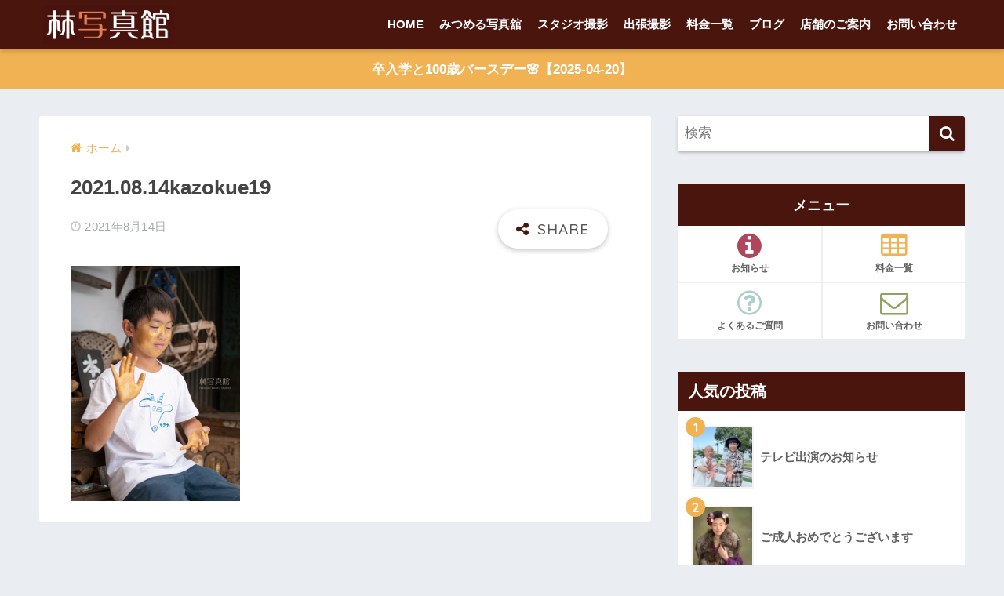

--- FILE ---
content_type: text/html; charset=UTF-8
request_url: https://hayashi-shashin.com/2021-08-14kazokue19-2/
body_size: 13076
content:
<!doctype html>
<html lang="ja">
<head>
  <meta charset="utf-8">
  <meta http-equiv="X-UA-Compatible" content="IE=edge">
  <meta name="HandheldFriendly" content="True">
  <meta name="MobileOptimized" content="320">
  <meta name="viewport" content="width=device-width, initial-scale=1, viewport-fit=cover"/>
  <meta name="msapplication-TileColor" content="#4a150d">
  <meta name="theme-color" content="#4a150d">
  <link rel="pingback" href="https://hayashi-shashin.com/xmlrpc.php">
  <title>2021.08.14kazokue19 | 林写真館</title>
<meta name='robots' content='max-image-preview:large' />
	<style>img:is([sizes="auto" i], [sizes^="auto," i]) { contain-intrinsic-size: 3000px 1500px }</style>
	<link rel='dns-prefetch' href='//webfonts.sakura.ne.jp' />
<link rel='dns-prefetch' href='//stats.wp.com' />
<link rel='dns-prefetch' href='//fonts.googleapis.com' />
<link rel='dns-prefetch' href='//maxcdn.bootstrapcdn.com' />
<link rel='preconnect' href='//i0.wp.com' />
<link rel='preconnect' href='//c0.wp.com' />
<link rel="alternate" type="application/rss+xml" title="林写真館 &raquo; フィード" href="https://hayashi-shashin.com/feed/" />
<link rel="alternate" type="application/rss+xml" title="林写真館 &raquo; コメントフィード" href="https://hayashi-shashin.com/comments/feed/" />
<link rel='stylesheet' id='sng-stylesheet-css' href='https://hayashi-shashin.com/wp-content/themes/sango-theme/style.css?ver2_19_6' type='text/css' media='all' />
<link rel='stylesheet' id='sng-option-css' href='https://hayashi-shashin.com/wp-content/themes/sango-theme/entry-option.css?ver2_19_6' type='text/css' media='all' />
<link rel='stylesheet' id='sng-googlefonts-css' href='https://fonts.googleapis.com/css?family=Quicksand%3A500%2C700&#038;display=swap' type='text/css' media='all' />
<link rel='stylesheet' id='sng-fontawesome-css' href='https://maxcdn.bootstrapcdn.com/font-awesome/4.7.0/css/font-awesome.min.css' type='text/css' media='all' />
<link rel='stylesheet' id='sbi_styles-css' href='https://hayashi-shashin.com/wp-content/plugins/instagram-feed/css/sbi-styles.min.css' type='text/css' media='all' />
<link rel='stylesheet' id='wp-block-library-css' href='https://hayashi-shashin.com/wp-includes/css/dist/block-library/style.min.css?ver=6.8.3' type='text/css' media='all' />
<style id='classic-theme-styles-inline-css' type='text/css'>
/*! This file is auto-generated */
.wp-block-button__link{color:#fff;background-color:#32373c;border-radius:9999px;box-shadow:none;text-decoration:none;padding:calc(.667em + 2px) calc(1.333em + 2px);font-size:1.125em}.wp-block-file__button{background:#32373c;color:#fff;text-decoration:none}
</style>
<link rel='stylesheet' id='mediaelement-css' href='https://hayashi-shashin.com/wp-includes/js/mediaelement/mediaelementplayer-legacy.min.css?ver=4.2.17' type='text/css' media='all' />
<link rel='stylesheet' id='wp-mediaelement-css' href='https://hayashi-shashin.com/wp-includes/js/mediaelement/wp-mediaelement.min.css?ver=6.8.3' type='text/css' media='all' />
<style id='jetpack-sharing-buttons-style-inline-css' type='text/css'>
.jetpack-sharing-buttons__services-list{display:flex;flex-direction:row;flex-wrap:wrap;gap:0;list-style-type:none;margin:5px;padding:0}.jetpack-sharing-buttons__services-list.has-small-icon-size{font-size:12px}.jetpack-sharing-buttons__services-list.has-normal-icon-size{font-size:16px}.jetpack-sharing-buttons__services-list.has-large-icon-size{font-size:24px}.jetpack-sharing-buttons__services-list.has-huge-icon-size{font-size:36px}@media print{.jetpack-sharing-buttons__services-list{display:none!important}}.editor-styles-wrapper .wp-block-jetpack-sharing-buttons{gap:0;padding-inline-start:0}ul.jetpack-sharing-buttons__services-list.has-background{padding:1.25em 2.375em}
</style>
<link rel='stylesheet' id='sango_theme_gutenberg-style-css' href='https://hayashi-shashin.com/wp-content/plugins/sango-theme-gutenberg/dist/build/style-blocks.css?version=1.69.14' type='text/css' media='all' />
<style id='sango_theme_gutenberg-style-inline-css' type='text/css'>
.is-style-sango-list-main-color li:before { background-color: #4a150d; }.is-style-sango-list-accent-color li:before { background-color: #f0b253; }.sgb-label-main-c { background-color: #4a150d; }.sgb-label-accent-c { background-color: #f0b253; }
</style>
<style id='global-styles-inline-css' type='text/css'>
:root{--wp--preset--aspect-ratio--square: 1;--wp--preset--aspect-ratio--4-3: 4/3;--wp--preset--aspect-ratio--3-4: 3/4;--wp--preset--aspect-ratio--3-2: 3/2;--wp--preset--aspect-ratio--2-3: 2/3;--wp--preset--aspect-ratio--16-9: 16/9;--wp--preset--aspect-ratio--9-16: 9/16;--wp--preset--color--black: #000000;--wp--preset--color--cyan-bluish-gray: #abb8c3;--wp--preset--color--white: #ffffff;--wp--preset--color--pale-pink: #f78da7;--wp--preset--color--vivid-red: #cf2e2e;--wp--preset--color--luminous-vivid-orange: #ff6900;--wp--preset--color--luminous-vivid-amber: #fcb900;--wp--preset--color--light-green-cyan: #7bdcb5;--wp--preset--color--vivid-green-cyan: #00d084;--wp--preset--color--pale-cyan-blue: #8ed1fc;--wp--preset--color--vivid-cyan-blue: #0693e3;--wp--preset--color--vivid-purple: #9b51e0;--wp--preset--color--sango-main: #4a150d;--wp--preset--color--sango-pastel: #eee0b5;--wp--preset--color--sango-accent: #f0b253;--wp--preset--color--sango-black: #333;--wp--preset--color--sango-gray: gray;--wp--preset--color--sango-silver: whitesmoke;--wp--preset--gradient--vivid-cyan-blue-to-vivid-purple: linear-gradient(135deg,rgba(6,147,227,1) 0%,rgb(155,81,224) 100%);--wp--preset--gradient--light-green-cyan-to-vivid-green-cyan: linear-gradient(135deg,rgb(122,220,180) 0%,rgb(0,208,130) 100%);--wp--preset--gradient--luminous-vivid-amber-to-luminous-vivid-orange: linear-gradient(135deg,rgba(252,185,0,1) 0%,rgba(255,105,0,1) 100%);--wp--preset--gradient--luminous-vivid-orange-to-vivid-red: linear-gradient(135deg,rgba(255,105,0,1) 0%,rgb(207,46,46) 100%);--wp--preset--gradient--very-light-gray-to-cyan-bluish-gray: linear-gradient(135deg,rgb(238,238,238) 0%,rgb(169,184,195) 100%);--wp--preset--gradient--cool-to-warm-spectrum: linear-gradient(135deg,rgb(74,234,220) 0%,rgb(151,120,209) 20%,rgb(207,42,186) 40%,rgb(238,44,130) 60%,rgb(251,105,98) 80%,rgb(254,248,76) 100%);--wp--preset--gradient--blush-light-purple: linear-gradient(135deg,rgb(255,206,236) 0%,rgb(152,150,240) 100%);--wp--preset--gradient--blush-bordeaux: linear-gradient(135deg,rgb(254,205,165) 0%,rgb(254,45,45) 50%,rgb(107,0,62) 100%);--wp--preset--gradient--luminous-dusk: linear-gradient(135deg,rgb(255,203,112) 0%,rgb(199,81,192) 50%,rgb(65,88,208) 100%);--wp--preset--gradient--pale-ocean: linear-gradient(135deg,rgb(255,245,203) 0%,rgb(182,227,212) 50%,rgb(51,167,181) 100%);--wp--preset--gradient--electric-grass: linear-gradient(135deg,rgb(202,248,128) 0%,rgb(113,206,126) 100%);--wp--preset--gradient--midnight: linear-gradient(135deg,rgb(2,3,129) 0%,rgb(40,116,252) 100%);--wp--preset--font-size--small: 13px;--wp--preset--font-size--medium: 20px;--wp--preset--font-size--large: 36px;--wp--preset--font-size--x-large: 42px;--wp--preset--spacing--20: 0.44rem;--wp--preset--spacing--30: 0.67rem;--wp--preset--spacing--40: 1rem;--wp--preset--spacing--50: 1.5rem;--wp--preset--spacing--60: 2.25rem;--wp--preset--spacing--70: 3.38rem;--wp--preset--spacing--80: 5.06rem;--wp--preset--shadow--natural: 6px 6px 9px rgba(0, 0, 0, 0.2);--wp--preset--shadow--deep: 12px 12px 50px rgba(0, 0, 0, 0.4);--wp--preset--shadow--sharp: 6px 6px 0px rgba(0, 0, 0, 0.2);--wp--preset--shadow--outlined: 6px 6px 0px -3px rgba(255, 255, 255, 1), 6px 6px rgba(0, 0, 0, 1);--wp--preset--shadow--crisp: 6px 6px 0px rgba(0, 0, 0, 1);}:where(.is-layout-flex){gap: 0.5em;}:where(.is-layout-grid){gap: 0.5em;}body .is-layout-flex{display: flex;}.is-layout-flex{flex-wrap: wrap;align-items: center;}.is-layout-flex > :is(*, div){margin: 0;}body .is-layout-grid{display: grid;}.is-layout-grid > :is(*, div){margin: 0;}:where(.wp-block-columns.is-layout-flex){gap: 2em;}:where(.wp-block-columns.is-layout-grid){gap: 2em;}:where(.wp-block-post-template.is-layout-flex){gap: 1.25em;}:where(.wp-block-post-template.is-layout-grid){gap: 1.25em;}.has-black-color{color: var(--wp--preset--color--black) !important;}.has-cyan-bluish-gray-color{color: var(--wp--preset--color--cyan-bluish-gray) !important;}.has-white-color{color: var(--wp--preset--color--white) !important;}.has-pale-pink-color{color: var(--wp--preset--color--pale-pink) !important;}.has-vivid-red-color{color: var(--wp--preset--color--vivid-red) !important;}.has-luminous-vivid-orange-color{color: var(--wp--preset--color--luminous-vivid-orange) !important;}.has-luminous-vivid-amber-color{color: var(--wp--preset--color--luminous-vivid-amber) !important;}.has-light-green-cyan-color{color: var(--wp--preset--color--light-green-cyan) !important;}.has-vivid-green-cyan-color{color: var(--wp--preset--color--vivid-green-cyan) !important;}.has-pale-cyan-blue-color{color: var(--wp--preset--color--pale-cyan-blue) !important;}.has-vivid-cyan-blue-color{color: var(--wp--preset--color--vivid-cyan-blue) !important;}.has-vivid-purple-color{color: var(--wp--preset--color--vivid-purple) !important;}.has-black-background-color{background-color: var(--wp--preset--color--black) !important;}.has-cyan-bluish-gray-background-color{background-color: var(--wp--preset--color--cyan-bluish-gray) !important;}.has-white-background-color{background-color: var(--wp--preset--color--white) !important;}.has-pale-pink-background-color{background-color: var(--wp--preset--color--pale-pink) !important;}.has-vivid-red-background-color{background-color: var(--wp--preset--color--vivid-red) !important;}.has-luminous-vivid-orange-background-color{background-color: var(--wp--preset--color--luminous-vivid-orange) !important;}.has-luminous-vivid-amber-background-color{background-color: var(--wp--preset--color--luminous-vivid-amber) !important;}.has-light-green-cyan-background-color{background-color: var(--wp--preset--color--light-green-cyan) !important;}.has-vivid-green-cyan-background-color{background-color: var(--wp--preset--color--vivid-green-cyan) !important;}.has-pale-cyan-blue-background-color{background-color: var(--wp--preset--color--pale-cyan-blue) !important;}.has-vivid-cyan-blue-background-color{background-color: var(--wp--preset--color--vivid-cyan-blue) !important;}.has-vivid-purple-background-color{background-color: var(--wp--preset--color--vivid-purple) !important;}.has-black-border-color{border-color: var(--wp--preset--color--black) !important;}.has-cyan-bluish-gray-border-color{border-color: var(--wp--preset--color--cyan-bluish-gray) !important;}.has-white-border-color{border-color: var(--wp--preset--color--white) !important;}.has-pale-pink-border-color{border-color: var(--wp--preset--color--pale-pink) !important;}.has-vivid-red-border-color{border-color: var(--wp--preset--color--vivid-red) !important;}.has-luminous-vivid-orange-border-color{border-color: var(--wp--preset--color--luminous-vivid-orange) !important;}.has-luminous-vivid-amber-border-color{border-color: var(--wp--preset--color--luminous-vivid-amber) !important;}.has-light-green-cyan-border-color{border-color: var(--wp--preset--color--light-green-cyan) !important;}.has-vivid-green-cyan-border-color{border-color: var(--wp--preset--color--vivid-green-cyan) !important;}.has-pale-cyan-blue-border-color{border-color: var(--wp--preset--color--pale-cyan-blue) !important;}.has-vivid-cyan-blue-border-color{border-color: var(--wp--preset--color--vivid-cyan-blue) !important;}.has-vivid-purple-border-color{border-color: var(--wp--preset--color--vivid-purple) !important;}.has-vivid-cyan-blue-to-vivid-purple-gradient-background{background: var(--wp--preset--gradient--vivid-cyan-blue-to-vivid-purple) !important;}.has-light-green-cyan-to-vivid-green-cyan-gradient-background{background: var(--wp--preset--gradient--light-green-cyan-to-vivid-green-cyan) !important;}.has-luminous-vivid-amber-to-luminous-vivid-orange-gradient-background{background: var(--wp--preset--gradient--luminous-vivid-amber-to-luminous-vivid-orange) !important;}.has-luminous-vivid-orange-to-vivid-red-gradient-background{background: var(--wp--preset--gradient--luminous-vivid-orange-to-vivid-red) !important;}.has-very-light-gray-to-cyan-bluish-gray-gradient-background{background: var(--wp--preset--gradient--very-light-gray-to-cyan-bluish-gray) !important;}.has-cool-to-warm-spectrum-gradient-background{background: var(--wp--preset--gradient--cool-to-warm-spectrum) !important;}.has-blush-light-purple-gradient-background{background: var(--wp--preset--gradient--blush-light-purple) !important;}.has-blush-bordeaux-gradient-background{background: var(--wp--preset--gradient--blush-bordeaux) !important;}.has-luminous-dusk-gradient-background{background: var(--wp--preset--gradient--luminous-dusk) !important;}.has-pale-ocean-gradient-background{background: var(--wp--preset--gradient--pale-ocean) !important;}.has-electric-grass-gradient-background{background: var(--wp--preset--gradient--electric-grass) !important;}.has-midnight-gradient-background{background: var(--wp--preset--gradient--midnight) !important;}.has-small-font-size{font-size: var(--wp--preset--font-size--small) !important;}.has-medium-font-size{font-size: var(--wp--preset--font-size--medium) !important;}.has-large-font-size{font-size: var(--wp--preset--font-size--large) !important;}.has-x-large-font-size{font-size: var(--wp--preset--font-size--x-large) !important;}
:where(.wp-block-post-template.is-layout-flex){gap: 1.25em;}:where(.wp-block-post-template.is-layout-grid){gap: 1.25em;}
:where(.wp-block-columns.is-layout-flex){gap: 2em;}:where(.wp-block-columns.is-layout-grid){gap: 2em;}
:root :where(.wp-block-pullquote){font-size: 1.5em;line-height: 1.6;}
</style>
<link rel='stylesheet' id='child-style-css' href='https://hayashi-shashin.com/wp-content/themes/sango-theme-child/style.css' type='text/css' media='all' />
<style id='jetpack_facebook_likebox-inline-css' type='text/css'>
.widget_facebook_likebox {
	overflow: hidden;
}

</style>
<script type="text/javascript" src="https://hayashi-shashin.com/wp-includes/js/jquery/jquery.min.js?ver=3.7.1" id="jquery-core-js"></script>
<script type="text/javascript" src="https://hayashi-shashin.com/wp-includes/js/jquery/jquery-migrate.min.js?ver=3.4.1" id="jquery-migrate-js"></script>
<script type="text/javascript" src="//webfonts.sakura.ne.jp/js/sakurav3.js?fadein=0" id="typesquare_std-js"></script>
<link rel="https://api.w.org/" href="https://hayashi-shashin.com/wp-json/" /><link rel="alternate" title="JSON" type="application/json" href="https://hayashi-shashin.com/wp-json/wp/v2/media/3517" /><link rel="EditURI" type="application/rsd+xml" title="RSD" href="https://hayashi-shashin.com/xmlrpc.php?rsd" />
<link rel='shortlink' href='https://hayashi-shashin.com/?p=3517' />
<link rel="alternate" title="oEmbed (JSON)" type="application/json+oembed" href="https://hayashi-shashin.com/wp-json/oembed/1.0/embed?url=https%3A%2F%2Fhayashi-shashin.com%2F2021-08-14kazokue19-2%2F" />
<link rel="alternate" title="oEmbed (XML)" type="text/xml+oembed" href="https://hayashi-shashin.com/wp-json/oembed/1.0/embed?url=https%3A%2F%2Fhayashi-shashin.com%2F2021-08-14kazokue19-2%2F&#038;format=xml" />
	<style>img#wpstats{display:none}</style>
		<meta name="robots" content="noindex,nofollow" /><meta property="og:title" content="2021.08.14kazokue19" />
<meta property="og:description" content="" />
<meta property="og:type" content="article" />
<meta property="og:url" content="https://hayashi-shashin.com/2021-08-14kazokue19-2/" />
<meta property="og:image" content="https://hayashi-shashin.com/wp-content/uploads/2019/11/default_hayashi.png" />
<meta name="thumbnail" content="https://hayashi-shashin.com/wp-content/uploads/2019/11/default_hayashi.png" />
<meta property="og:site_name" content="林写真館" />
<meta name="twitter:card" content="summary_large_image" />

<!-- Jetpack Open Graph Tags -->
<meta property="og:type" content="article" />
<meta property="og:title" content="2021.08.14kazokue19" />
<meta property="og:url" content="https://hayashi-shashin.com/2021-08-14kazokue19-2/" />
<meta property="og:description" content="詳しくは投稿をご覧ください。" />
<meta property="article:published_time" content="2021-08-14T08:53:21+00:00" />
<meta property="article:modified_time" content="2021-08-14T09:00:01+00:00" />
<meta property="og:site_name" content="林写真館" />
<meta property="og:image" content="https://hayashi-shashin.com/wp-content/uploads/2021/08/2021.08.14kazokue19.png" />
<meta property="og:image:alt" content="家族写真 | ペイント | やぎや | 出張撮影" />
<meta property="og:locale" content="ja_JP" />
<meta name="twitter:text:title" content="2021.08.14kazokue19" />
<meta name="twitter:image" content="https://i0.wp.com/hayashi-shashin.com/wp-content/uploads/2021/08/2021.08.14kazokue19.png?fit=554%2C768&#038;ssl=1&#038;w=640" />
<meta name="twitter:image:alt" content="家族写真 | ペイント | やぎや | 出張撮影" />
<meta name="twitter:card" content="summary_large_image" />
<meta name="twitter:description" content="詳しくは投稿をご覧ください。" />

<!-- End Jetpack Open Graph Tags -->
<link rel="icon" href="https://i0.wp.com/hayashi-shashin.com/wp-content/uploads/2019/10/cropped-icon_hayashi.png?fit=32%2C32&#038;ssl=1" sizes="32x32" />
<link rel="icon" href="https://i0.wp.com/hayashi-shashin.com/wp-content/uploads/2019/10/cropped-icon_hayashi.png?fit=192%2C192&#038;ssl=1" sizes="192x192" />
<link rel="apple-touch-icon" href="https://i0.wp.com/hayashi-shashin.com/wp-content/uploads/2019/10/cropped-icon_hayashi.png?fit=180%2C180&#038;ssl=1" />
<meta name="msapplication-TileImage" content="https://i0.wp.com/hayashi-shashin.com/wp-content/uploads/2019/10/cropped-icon_hayashi.png?fit=270%2C270&#038;ssl=1" />
<style> a{color:#f0b253}.main-c, .has-sango-main-color{color:#4a150d}.main-bc, .has-sango-main-background-color{background-color:#4a150d}.main-bdr, #inner-content .main-bdr{border-color:#4a150d}.pastel-c, .has-sango-pastel-color{color:#eee0b5}.pastel-bc, .has-sango-pastel-background-color, #inner-content .pastel-bc{background-color:#eee0b5}.accent-c, .has-sango-accent-color{color:#f0b253}.accent-bc, .has-sango-accent-background-color{background-color:#f0b253}.header, #footer-menu, .drawer__title{background-color:#4a150d}#logo a{color:#FFF}.desktop-nav li a , .mobile-nav li a, #footer-menu a, #drawer__open, .header-search__open, .copyright, .drawer__title{color:#FFF}.drawer__title .close span, .drawer__title .close span:before{background:#FFF}.desktop-nav li:after{background:#FFF}.mobile-nav .current-menu-item{border-bottom-color:#FFF}.widgettitle, .sidebar .wp-block-group h2, .drawer .wp-block-group h2{color:#ffffff;background-color:#4a150d}.footer, .footer-block{background-color:#eee9d4}.footer-block, .footer, .footer a, .footer .widget ul li a{color:#4a150d}#toc_container .toc_title, .entry-content .ez-toc-title-container, #footer_menu .raised, .pagination a, .pagination span, #reply-title:before, .entry-content blockquote:before, .main-c-before li:before, .main-c-b:before{color:#4a150d}.searchform__submit, .footer-block .wp-block-search .wp-block-search__button, .sidebar .wp-block-search .wp-block-search__button, .footer .wp-block-search .wp-block-search__button, .drawer .wp-block-search .wp-block-search__button, #toc_container .toc_title:before, .ez-toc-title-container:before, .cat-name, .pre_tag > span, .pagination .current, .post-page-numbers.current, #submit, .withtag_list > span, .main-bc-before li:before{background-color:#4a150d}#toc_container, #ez-toc-container, .entry-content h3, .li-mainbdr ul, .li-mainbdr ol{border-color:#4a150d}.search-title i, .acc-bc-before li:before{background:#f0b253}.li-accentbdr ul, .li-accentbdr ol{border-color:#f0b253}.pagination a:hover, .li-pastelbc ul, .li-pastelbc ol{background:#eee0b5}body{font-size:100%}@media only screen and (min-width:481px){body{font-size:107%}}@media only screen and (min-width:1030px){body{font-size:107%}}.totop{background:#ae465d}.header-info a{color:#FFF;background:linear-gradient(95deg, #f0b253, #f0b253)}.fixed-menu ul{background:#eee0b5}.fixed-menu a{color:#f0b235}.fixed-menu .current-menu-item a, .fixed-menu ul li a.active{color:#4a150d}.post-tab{background:#FFF}.post-tab > div{color:#a7a7a7}.post-tab > div.tab-active{background:linear-gradient(45deg, #bdb9ff, #67b8ff)}body{font-family:"Helvetica", "Arial", "Hiragino Kaku Gothic ProN", "Hiragino Sans", YuGothic, "Yu Gothic", "メイリオ", Meiryo, sans-serif;}.dfont{font-family:"Quicksand","Helvetica", "Arial", "Hiragino Kaku Gothic ProN", "Hiragino Sans", YuGothic, "Yu Gothic", "メイリオ", Meiryo, sans-serif;}</style></head>
<body class="attachment wp-singular attachment-template-default single single-attachment postid-3517 attachmentid-3517 attachment-png wp-theme-sango-theme wp-child-theme-sango-theme-child fa4">
    <div id="container">
    <header class="header">
            <div id="inner-header" class="wrap cf">
    <div id="logo" class="header-logo h1 dfont">
    <a href="https://hayashi-shashin.com" class="header-logo__link">
              <img src="https://hayashi-shashin.com/wp-content/uploads/2019/10/logo_hayashi.png" alt="林写真館" width="842" height="250" class="header-logo__img">
                </a>
  </div>
  <div class="header-search">
      <label class="header-search__open" for="header-search-input"><i class="fa fa-search" aria-hidden="true"></i></label>
    <input type="checkbox" class="header-search__input" id="header-search-input" onclick="document.querySelector('.header-search__modal .searchform__input').focus()">
  <label class="header-search__close" for="header-search-input"></label>
  <div class="header-search__modal">
    <form role="search" method="get" class="searchform" action="https://hayashi-shashin.com/">
  <div>
    <input type="search" class="searchform__input" name="s" value="" placeholder="検索" />
    <button type="submit" class="searchform__submit" aria-label="検索"><i class="fa fa-search" aria-hidden="true"></i></button>
  </div>
</form>  </div>
</div>  <nav class="desktop-nav clearfix"><ul id="menu-%e3%83%a1%e3%82%a4%e3%83%b3%e3%83%a1%e3%83%8b%e3%83%a5%e3%83%bc" class="menu"><li id="menu-item-551" class="menu-item menu-item-type-post_type menu-item-object-page menu-item-home menu-item-551"><a href="https://hayashi-shashin.com/">HOME</a></li>
<li id="menu-item-1262" class="menu-item menu-item-type-post_type menu-item-object-page menu-item-1262"><a href="https://hayashi-shashin.com/mitsumerushashinkan/">みつめる写真舘</a></li>
<li id="menu-item-554" class="menu-item menu-item-type-post_type menu-item-object-page menu-item-has-children menu-item-554"><a href="https://hayashi-shashin.com/studio/">スタジオ撮影</a>
<ul class="sub-menu">
	<li id="menu-item-555" class="menu-item menu-item-type-post_type menu-item-object-page menu-item-555"><a href="https://hayashi-shashin.com/studio/memorial-photo/">スタジオ記念写真</a></li>
	<li id="menu-item-556" class="menu-item menu-item-type-post_type menu-item-object-page menu-item-556"><a href="https://hayashi-shashin.com/studio/work-of-art/">作品・創作物</a></li>
	<li id="menu-item-557" class="menu-item menu-item-type-post_type menu-item-object-page menu-item-557"><a href="https://hayashi-shashin.com/studio/id-photo/">証明写真・一般プロフィール</a></li>
</ul>
</li>
<li id="menu-item-558" class="menu-item menu-item-type-post_type menu-item-object-page menu-item-has-children menu-item-558"><a href="https://hayashi-shashin.com/syuccho/">出張撮影</a>
<ul class="sub-menu">
	<li id="menu-item-559" class="menu-item menu-item-type-post_type menu-item-object-page menu-item-559"><a href="https://hayashi-shashin.com/syuccho/location-photo/">ロケーションフォト</a></li>
	<li id="menu-item-560" class="menu-item menu-item-type-post_type menu-item-object-page menu-item-560"><a href="https://hayashi-shashin.com/syuccho/work-of-art-document/">作品ドキュメント</a></li>
	<li id="menu-item-561" class="menu-item menu-item-type-post_type menu-item-object-page menu-item-561"><a href="https://hayashi-shashin.com/syuccho/live-concert/">ライブ・コンサート</a></li>
	<li id="menu-item-1653" class="menu-item menu-item-type-post_type menu-item-object-page menu-item-1653"><a href="https://hayashi-shashin.com/syuccho/monochromephoto/">モノクロ写真撮影</a></li>
</ul>
</li>
<li id="menu-item-564" class="menu-item menu-item-type-post_type menu-item-object-page menu-item-564"><a href="https://hayashi-shashin.com/price/">料金一覧</a></li>
<li id="menu-item-552" class="menu-item menu-item-type-post_type menu-item-object-page current_page_parent menu-item-has-children menu-item-552"><a href="https://hayashi-shashin.com/new-posts/">ブログ</a>
<ul class="sub-menu">
	<li id="menu-item-566" class="menu-item menu-item-type-taxonomy menu-item-object-category menu-item-566"><a href="https://hayashi-shashin.com/category/information/">お知らせ</a></li>
	<li id="menu-item-1335" class="menu-item menu-item-type-taxonomy menu-item-object-category menu-item-1335"><a href="https://hayashi-shashin.com/category/bestshot/">今日のベストショット</a></li>
	<li id="menu-item-1336" class="menu-item menu-item-type-taxonomy menu-item-object-category menu-item-1336"><a href="https://hayashi-shashin.com/category/tadashis-photograph/">林直の撮影現場より</a></li>
	<li id="menu-item-1338" class="menu-item menu-item-type-taxonomy menu-item-object-category menu-item-1338"><a href="https://hayashi-shashin.com/category/photoarekore/">写真あれこれ</a></li>
	<li id="menu-item-1337" class="menu-item menu-item-type-taxonomy menu-item-object-category menu-item-1337"><a href="https://hayashi-shashin.com/category/workshop/">ワークショップ</a></li>
</ul>
</li>
<li id="menu-item-563" class="menu-item menu-item-type-post_type menu-item-object-page menu-item-has-children menu-item-563"><a href="https://hayashi-shashin.com/shop/">店舗のご案内</a>
<ul class="sub-menu">
	<li id="menu-item-562" class="menu-item menu-item-type-post_type menu-item-object-page menu-item-562"><a href="https://hayashi-shashin.com/staff/">撮影するひと</a></li>
</ul>
</li>
<li id="menu-item-565" class="menu-item menu-item-type-post_type menu-item-object-page menu-item-565"><a href="https://hayashi-shashin.com/contact/">お問い合わせ</a></li>
</ul></nav></div>
    </header>
      <div class="header-info animated">
    <a href="https://hayashi-shashin.com/sotunyuugaku2025-04-20/">
      卒入学と100歳バースデー🌸【2025-04-20】    </a>
  </div>
  <div id="content">
    <div id="inner-content" class="wrap cf">
      <main id="main" class="m-all t-2of3 d-5of7 cf">
                  <article id="entry" class="cf post-3517 attachment type-attachment status-inherit nothumb">
            <header class="article-header entry-header">
  <nav id="breadcrumb" class="breadcrumb"><ul itemscope itemtype="http://schema.org/BreadcrumbList"><li itemprop="itemListElement" itemscope itemtype="http://schema.org/ListItem"><a href="https://hayashi-shashin.com" itemprop="item"><span itemprop="name">ホーム</span></a><meta itemprop="position" content="1" /></li></ul></nav>  <h1 class="entry-title single-title">2021.08.14kazokue19</h1>
  <div class="entry-meta vcard">
    <time class="pubdate entry-time" itemprop="datePublished" datetime="2021-08-14">2021年8月14日</time>  </div>
        <input type="checkbox" id="fab">
    <label class="fab-btn extended-fab main-c" for="fab"><i class="fa fa-share-alt" aria-hidden="true"></i></label>
    <label class="fab__close-cover" for="fab"></label>
        <div id="fab__contents">
      <div class="fab__contents-main dfont">
        <label class="close" for="fab"><span></span></label>
        <p class="fab__contents_title">SHARE</p>
                  <div class="sns-btn sns-dif">
          <ul>
        <!-- twitter -->
        <li class="tw sns-btn__item">
          <a href="https://twitter.com/share?url=https%3A%2F%2Fhayashi-shashin.com%2F2021-08-14kazokue19-2%2F&text=2021.08.14kazokue19%EF%BD%9C%E6%9E%97%E5%86%99%E7%9C%9F%E9%A4%A8&via=hayashi_photo_s" target="_blank" rel="nofollow noopener noreferrer" aria-label="Twitterでシェアする">
            <i class="fa fa-twitter" aria-hidden="true"></i>            <span class="share_txt">ツイート</span>
          </a>
                  </li>
        <!-- facebook -->
        <li class="fb sns-btn__item">
          <a href="https://www.facebook.com/share.php?u=https%3A%2F%2Fhayashi-shashin.com%2F2021-08-14kazokue19-2%2F" target="_blank" rel="nofollow noopener noreferrer" aria-label="Facebookでシェアする">
            <i class="fa fa-facebook" aria-hidden="true"></i>            <span class="share_txt">シェア</span>
          </a>
                  </li>
        <!-- はてなブックマーク -->
        <li class="hatebu sns-btn__item">
          <a href="http://b.hatena.ne.jp/add?mode=confirm&url=https%3A%2F%2Fhayashi-shashin.com%2F2021-08-14kazokue19-2%2F&title=2021.08.14kazokue19%EF%BD%9C%E6%9E%97%E5%86%99%E7%9C%9F%E9%A4%A8" target="_blank" rel="nofollow noopener noreferrer" aria-label="はてブでブックマークする">
            <i class="fa fa-hatebu" aria-hidden="true"></i>
            <span class="share_txt">はてブ</span>
          </a>
                  </li>
        <!-- LINE -->
        <li class="line sns-btn__item">
          <a href="https://social-plugins.line.me/lineit/share?url=https%3A%2F%2Fhayashi-shashin.com%2F2021-08-14kazokue19-2%2F&text=2021.08.14kazokue19%EF%BD%9C%E6%9E%97%E5%86%99%E7%9C%9F%E9%A4%A8" target="_blank" rel="nofollow noopener noreferrer" aria-label="LINEでシェアする">
                          <img src="https://hayashi-shashin.com/wp-content/themes/sango-theme/library/images/line.svg">
                        <span class="share_txt share_txt_line dfont">LINE</span>
          </a>
        </li>
        <!-- Pocket -->
        <li class="pkt sns-btn__item">
          <a href="http://getpocket.com/edit?url=https%3A%2F%2Fhayashi-shashin.com%2F2021-08-14kazokue19-2%2F&title=2021.08.14kazokue19%EF%BD%9C%E6%9E%97%E5%86%99%E7%9C%9F%E9%A4%A8" target="_blank" rel="nofollow noopener noreferrer" aria-label="Pocketに保存する">
            <i class="fa fa-get-pocket" aria-hidden="true"></i>            <span class="share_txt">Pocket</span>
          </a>
                  </li>
      </ul>
  </div>
        </div>
    </div>
    </header>
<section class="entry-content cf">
  <p class="attachment"><a href="https://i0.wp.com/hayashi-shashin.com/wp-content/uploads/2021/08/2021.08.14kazokue19.png?ssl=1"><img fetchpriority="high" decoding="async" width="216" height="300" src="https://i0.wp.com/hayashi-shashin.com/wp-content/uploads/2021/08/2021.08.14kazokue19.png?fit=216%2C300&amp;ssl=1" class="attachment-medium size-medium" alt="家族写真 | ペイント | やぎや | 出張撮影" srcset="https://i0.wp.com/hayashi-shashin.com/wp-content/uploads/2021/08/2021.08.14kazokue19.png?w=554&amp;ssl=1 554w, https://i0.wp.com/hayashi-shashin.com/wp-content/uploads/2021/08/2021.08.14kazokue19.png?resize=216%2C300&amp;ssl=1 216w" sizes="(max-width: 216px) 100vw, 216px" /></a></p>
</section><div id="entry-footer-wrapper"></div><div id="comments">
    </div><script type="application/ld+json">{"@context":"http://schema.org","@type":"Article","mainEntityOfPage":"https://hayashi-shashin.com/2021-08-14kazokue19-2/","headline":"2021.08.14kazokue19","image":{"@type":"ImageObject","url":"https://i0.wp.com/hayashi-shashin.com/wp-content/uploads/2021/08/2021.08.14kazokue19.png?fit=554%2C768&ssl=1","width":554,"height":768},"datePublished":"2021-08-14T17:53:21+0900","dateModified":"2021-08-14T18:00:01+0900","author":{"@type":"Person","name":"林 直","url":""},"publisher":{"@type":"Organization","name":"林写真館","logo":{"@type":"ImageObject","url":""}},"description":""}</script>            </article>
                                    </main>
        <div id="sidebar1" class="sidebar m-all t-1of3 d-2of7 last-col cf" role="complementary">
    <aside class="insidesp">
              <div id="notfix" class="normal-sidebar">
          <div id="search-2" class="widget widget_search"><form role="search" method="get" class="searchform" action="https://hayashi-shashin.com/">
  <div>
    <input type="search" class="searchform__input" name="s" value="" placeholder="検索" />
    <button type="submit" class="searchform__submit" aria-label="検索"><i class="fa fa-search" aria-hidden="true"></i></button>
  </div>
</form></div><div id="custom_html-4" class="widget_text widget widget_custom_html"><div class="textwidget custom-html-widget"><div class="widget-menu__title main-bc ct strong">
  メニュー
</div>
<ul class="widget-menu dfont cf">
  <li>
    <a href="https://hayashi-shashin.com/category/information/"><i class="fa fa-info-circle" style="color: #ae465d"></i>お知らせ</a>
  </li>
  <li><a href="https://hayashi-shashin.com/price/"><i class="fa fa-table" style="color: #f0b253"></i>料金一覧</a>
  </li>
  <li>
    <a href="https://hayashi-shashin.com/faq/"><i class="fa fa-question-circle-o" style="color: #accecc"></i>よくあるご質問</a>
  </li>
  <li>
    <a href="https://hayashi-shashin.com/contact/"><i class="fa fa-envelope-o" style="color: #8ea362"></i>お問い合わせ</a>
  </li>
</ul></div></div>  <div class="widget my_popular_posts">
    <h4 class="widgettitle dfont has-fa-before">人気の投稿</h4>    <ul class="my-widget show_num">
          <li>
        <span class="rank dfont accent-bc">1</span>        <a href="https://hayashi-shashin.com/tanteinaitosukupu-syutuen0923/">
                      <figure class="my-widget__img">
              <img width="160" height="160" src="https://i0.wp.com/hayashi-shashin.com/wp-content/uploads/2024/09/tantei-5.png?resize=160%2C160&ssl=1" alt="テレビ出演のお知らせ" >
            </figure>
                    <div class="my-widget__text">
            テレビ出演のお知らせ                      </div>
        </a>
      </li>
            <li>
        <span class="rank dfont accent-bc">2</span>        <a href="https://hayashi-shashin.com/20-01-13-seijinshiki/">
                      <figure class="my-widget__img">
              <img width="160" height="160" src="https://i0.wp.com/hayashi-shashin.com/wp-content/uploads/2020/01/20-01-13-seijin-01.png?resize=160%2C160&ssl=1" alt="ご成人おめでとうございます" >
            </figure>
                    <div class="my-widget__text">
            ご成人おめでとうございます                      </div>
        </a>
      </li>
            <li>
        <span class="rank dfont accent-bc">3</span>        <a href="https://hayashi-shashin.com/renewal/">
                      <figure class="my-widget__img">
              <img width="160" height="160" src="https://i0.wp.com/hayashi-shashin.com/wp-content/uploads/2019/11/tadashi-mai-hayashi.png?resize=160%2C160&ssl=1" alt="Webサイトリニューアルのお知らせ" >
            </figure>
                    <div class="my-widget__text">
            Webサイトリニューアルのお知らせ                      </div>
        </a>
      </li>
            <li>
        <span class="rank dfont accent-bc">4</span>        <a href="https://hayashi-shashin.com/monochrome-photography/">
                      <figure class="my-widget__img">
              <img width="160" height="160" src="https://i0.wp.com/hayashi-shashin.com/wp-content/uploads/2019/11/c7ced30be89d72153faac3e39be70fe8-1.png?resize=160%2C160&ssl=1" alt="モノクロ写真のこと1" >
            </figure>
                    <div class="my-widget__text">
            モノクロ写真のこと1                      </div>
        </a>
      </li>
            <li>
        <span class="rank dfont accent-bc">5</span>        <a href="https://hayashi-shashin.com/memorial-photo-shichigosan2019-11-25/">
                      <figure class="my-widget__img">
              <img width="160" height="160" src="https://i0.wp.com/hayashi-shashin.com/wp-content/uploads/2019/11/shichigosan191125-4.png?resize=160%2C160&ssl=1" alt="オトコマエな七五三" >
            </figure>
                    <div class="my-widget__text">
            オトコマエな七五三                      </div>
        </a>
      </li>
                </ul>
  </div>
  <div id="recent-posts-2" class="widget widget_recent_entries"><h4 class="widgettitle dfont has-fa-before">最近の投稿</h4>    <ul class="my-widget">
          <li>
        <a href="https://hayashi-shashin.com/sotunyuugaku2025-04-20/">
                      <figure class="my-widget__img">
              <img width="160" height="160" src="https://i0.wp.com/hayashi-shashin.com/wp-content/uploads/2025/04/sotsunyu20250420020eye.png?resize=160%2C160&#038;ssl=1" alt="卒入学と100歳バースデー🌸" >
            </figure>
                    <div class="my-widget__text">卒入学と100歳バースデー🌸          </div>
        </a>
      </li>
          <li>
        <a href="https://hayashi-shashin.com/exhibition2025-02-12/">
                      <figure class="my-widget__img">
              <img width="160" height="160" src="https://i0.wp.com/hayashi-shashin.com/wp-content/uploads/2025/02/artistwork_2025021109.png?resize=160%2C160&#038;ssl=1" alt="展覧会にいたるまで" >
            </figure>
                    <div class="my-widget__text">展覧会にいたるまで          </div>
        </a>
      </li>
          <li>
        <a href="https://hayashi-shashin.com/sijinshiki-syuku2025-01-27/">
                      <figure class="my-widget__img">
              <img width="160" height="160" src="https://i0.wp.com/hayashi-shashin.com/wp-content/uploads/2025/01/seijin2025.01.27-17.png?resize=160%2C160&#038;ssl=1" alt="祝・成人式" >
            </figure>
                    <div class="my-widget__text">祝・成人式          </div>
        </a>
      </li>
          <li>
        <a href="https://hayashi-shashin.com/bosyuu2025-01-04-nikon/">
                      <figure class="my-widget__img">
              <img width="160" height="160" src="https://i0.wp.com/hayashi-shashin.com/wp-content/uploads/2025/01/2025.01bosyuu1.png?resize=160%2C160&#038;ssl=1" alt="林直のニコンカレッジ参加者募集" >
            </figure>
                    <div class="my-widget__text">林直のニコンカレッジ参加者募集          </div>
        </a>
      </li>
          <li>
        <a href="https://hayashi-shashin.com/20250101_aisatsu/">
                      <figure class="my-widget__img">
              <img width="160" height="160" src="https://i0.wp.com/hayashi-shashin.com/wp-content/uploads/2025/01/2025010101.png?resize=160%2C160&#038;ssl=1" alt="新年 あけまして おめでとうございます" >
            </figure>
                    <div class="my-widget__text">新年 あけまして おめでとうございます          </div>
        </a>
      </li>
        </ul>
    </div>    <div id="categories-2" class="widget widget_categories"><h4 class="widgettitle dfont has-fa-before">カテゴリー</h4>
			<ul>
					<li class="cat-item cat-item-1"><a href="https://hayashi-shashin.com/category/information/">お知らせ</a>
</li>
	<li class="cat-item cat-item-9"><a href="https://hayashi-shashin.com/category/bestshot/">今日のベストショット</a>
</li>
	<li class="cat-item cat-item-10"><a href="https://hayashi-shashin.com/category/tadashis-photograph/">林直の撮影現場より</a>
</li>
	<li class="cat-item cat-item-5"><a href="https://hayashi-shashin.com/category/workshop/">ワークショップ</a>
</li>
	<li class="cat-item cat-item-11"><a href="https://hayashi-shashin.com/category/photoarekore/">写真あれこれ</a>
</li>
			</ul>

			</div><div id="archives-2" class="widget widget_archive"><h4 class="widgettitle dfont has-fa-before">過去の投稿</h4>		<label class="screen-reader-text" for="archives-dropdown-2">過去の投稿</label>
		<select id="archives-dropdown-2" name="archive-dropdown">
			
			<option value="">月を選択</option>
				<option value='https://hayashi-shashin.com/2025/04/'> 2025年4月 </option>
	<option value='https://hayashi-shashin.com/2025/02/'> 2025年2月 </option>
	<option value='https://hayashi-shashin.com/2025/01/'> 2025年1月 </option>
	<option value='https://hayashi-shashin.com/2024/12/'> 2024年12月 </option>
	<option value='https://hayashi-shashin.com/2024/10/'> 2024年10月 </option>
	<option value='https://hayashi-shashin.com/2024/09/'> 2024年9月 </option>
	<option value='https://hayashi-shashin.com/2024/01/'> 2024年1月 </option>
	<option value='https://hayashi-shashin.com/2023/12/'> 2023年12月 </option>
	<option value='https://hayashi-shashin.com/2023/10/'> 2023年10月 </option>
	<option value='https://hayashi-shashin.com/2023/05/'> 2023年5月 </option>
	<option value='https://hayashi-shashin.com/2023/01/'> 2023年1月 </option>
	<option value='https://hayashi-shashin.com/2022/12/'> 2022年12月 </option>
	<option value='https://hayashi-shashin.com/2022/09/'> 2022年9月 </option>
	<option value='https://hayashi-shashin.com/2022/08/'> 2022年8月 </option>
	<option value='https://hayashi-shashin.com/2022/07/'> 2022年7月 </option>
	<option value='https://hayashi-shashin.com/2022/06/'> 2022年6月 </option>
	<option value='https://hayashi-shashin.com/2022/05/'> 2022年5月 </option>
	<option value='https://hayashi-shashin.com/2022/04/'> 2022年4月 </option>
	<option value='https://hayashi-shashin.com/2022/03/'> 2022年3月 </option>
	<option value='https://hayashi-shashin.com/2022/02/'> 2022年2月 </option>
	<option value='https://hayashi-shashin.com/2022/01/'> 2022年1月 </option>
	<option value='https://hayashi-shashin.com/2021/12/'> 2021年12月 </option>
	<option value='https://hayashi-shashin.com/2021/11/'> 2021年11月 </option>
	<option value='https://hayashi-shashin.com/2021/08/'> 2021年8月 </option>
	<option value='https://hayashi-shashin.com/2021/07/'> 2021年7月 </option>
	<option value='https://hayashi-shashin.com/2021/06/'> 2021年6月 </option>
	<option value='https://hayashi-shashin.com/2021/05/'> 2021年5月 </option>
	<option value='https://hayashi-shashin.com/2021/04/'> 2021年4月 </option>
	<option value='https://hayashi-shashin.com/2021/03/'> 2021年3月 </option>
	<option value='https://hayashi-shashin.com/2021/02/'> 2021年2月 </option>
	<option value='https://hayashi-shashin.com/2021/01/'> 2021年1月 </option>
	<option value='https://hayashi-shashin.com/2020/12/'> 2020年12月 </option>
	<option value='https://hayashi-shashin.com/2020/11/'> 2020年11月 </option>
	<option value='https://hayashi-shashin.com/2020/10/'> 2020年10月 </option>
	<option value='https://hayashi-shashin.com/2020/09/'> 2020年9月 </option>
	<option value='https://hayashi-shashin.com/2020/08/'> 2020年8月 </option>
	<option value='https://hayashi-shashin.com/2020/07/'> 2020年7月 </option>
	<option value='https://hayashi-shashin.com/2020/06/'> 2020年6月 </option>
	<option value='https://hayashi-shashin.com/2020/05/'> 2020年5月 </option>
	<option value='https://hayashi-shashin.com/2020/04/'> 2020年4月 </option>
	<option value='https://hayashi-shashin.com/2020/03/'> 2020年3月 </option>
	<option value='https://hayashi-shashin.com/2020/02/'> 2020年2月 </option>
	<option value='https://hayashi-shashin.com/2020/01/'> 2020年1月 </option>
	<option value='https://hayashi-shashin.com/2019/12/'> 2019年12月 </option>
	<option value='https://hayashi-shashin.com/2019/11/'> 2019年11月 </option>

		</select>

			<script type="text/javascript">
/* <![CDATA[ */

(function() {
	var dropdown = document.getElementById( "archives-dropdown-2" );
	function onSelectChange() {
		if ( dropdown.options[ dropdown.selectedIndex ].value !== '' ) {
			document.location.href = this.options[ this.selectedIndex ].value;
		}
	}
	dropdown.onchange = onSelectChange;
})();

/* ]]> */
</script>
</div><div id="custom_html-8" class="widget_text widget widget_custom_html"><h4 class="widgettitle dfont has-fa-before">写真集「みつめる写真舘」販売中！</h4><div class="textwidget custom-html-widget"><div class="wp-block-image"><figure class="alignleft is-resized"><img data-recalc-dims="1" src="https://i0.wp.com/hayashi-shashin.com/wp-content/uploads/2019/10/mitsumerushashinkan_hyoushi.png?resize=150%2C146&#038;ssl=1" alt="みつめる写真館 | 林写真館" class="wp-image-1165" width="150" height="146"/></figure></div>

<p>100人の方々の一番大切なものに向き合うことを目標に、それぞれの方々の思いに寄り添って撮らせていただいた写真を集め、2015年に発売した写真集「みつめる写真舘」。<br>ものと空間の細部を写しこんだ写真を、ぜひ手に取ってみてください。</p>

<div class="wp-block-button aligncenter is-style-sango-raised"><a class="wp-block-button__link has-background has-sango-accent-background-color" href="https://hayashi-shashin.com/staff/order-form/">ご注文はこちら</a></div>

<p style="text-align:center"><strong>価格：3,700円 + 税</strong></p></div></div><div id="custom_html-5" class="widget_text widget widget_custom_html"><h4 class="widgettitle dfont has-fa-before">Follow Us</h4><div class="textwidget custom-html-widget"><div class="follow_btn dfont">
	 <a class="Facebook" href="https://www.facebook.com/Hayashi.photostudio1966" target="_blank" rel="nofollow">Facebook</a>
   <a class="Twitter" href="https://twitter.com/hayashi_photo_s" target="_blank" rel="nofollow">Twitter</a>
   <a class="Instagram" href="https://www.instagram.com/hayashi_photo_studio_/" target="_blank" rel="nofollow">Instagram</a>
	   <a class="Feedly" href="https://feedly.com/i/subscription/feed/https://hayashi-shashin.com/feed" target="_blank" rel="nofollow">Feedly</a>
</div></div></div><div id="facebook-likebox-2" class="widget widget_facebook_likebox"><h4 class="widgettitle dfont has-fa-before"><a href="https://www.facebook.com/Hayashi.photostudio1966">Facebook</a></h4>		<div id="fb-root"></div>
		<div class="fb-page" data-href="https://www.facebook.com/Hayashi.photostudio1966" data-width="400"  data-height="200" data-hide-cover="false" data-show-facepile="true" data-tabs="false" data-hide-cta="false" data-small-header="false">
		<div class="fb-xfbml-parse-ignore"><blockquote cite="https://www.facebook.com/Hayashi.photostudio1966"><a href="https://www.facebook.com/Hayashi.photostudio1966">Facebook</a></blockquote></div>
		</div>
		</div><div id="twitter_timeline-2" class="widget widget_twitter_timeline"><h4 class="widgettitle dfont has-fa-before">Twitter</h4><a class="twitter-timeline" data-height="245" data-theme="light" data-border-color="#e8e8e8" data-lang="JA" data-partner="jetpack" data-chrome="noheader nofooter" href="https://twitter.com/hayashi_photo_s" href="https://twitter.com/hayashi_photo_s">ツイート</a></div><div id="text-2" class="widget widget_text"><h4 class="widgettitle dfont has-fa-before">Instagram</h4>			<div class="textwidget">
<div id="sb_instagram"  class="sbi sbi_mob_col_1 sbi_tab_col_2 sbi_col_3" style="padding-bottom: 10px; width: 100%;"	 data-feedid="*1"  data-res="auto" data-cols="3" data-colsmobile="1" data-colstablet="2" data-num="6" data-nummobile="" data-item-padding="5"	 data-shortcode-atts="{}"  data-postid="3517" data-locatornonce="c6533618be" data-imageaspectratio="1:1" data-sbi-flags="favorLocal">
	
	<div id="sbi_images"  style="gap: 10px;">
			</div>

	<div id="sbi_load" >

	
			<span class="sbi_follow_btn" >
			<a target="_blank"
				rel="nofollow noopener"  href="https://www.instagram.com/17841400454713574/">
				<svg class="svg-inline--fa fa-instagram fa-w-14" aria-hidden="true" data-fa-processed="" aria-label="Instagram" data-prefix="fab" data-icon="instagram" role="img" viewBox="0 0 448 512">
                    <path fill="currentColor" d="M224.1 141c-63.6 0-114.9 51.3-114.9 114.9s51.3 114.9 114.9 114.9S339 319.5 339 255.9 287.7 141 224.1 141zm0 189.6c-41.1 0-74.7-33.5-74.7-74.7s33.5-74.7 74.7-74.7 74.7 33.5 74.7 74.7-33.6 74.7-74.7 74.7zm146.4-194.3c0 14.9-12 26.8-26.8 26.8-14.9 0-26.8-12-26.8-26.8s12-26.8 26.8-26.8 26.8 12 26.8 26.8zm76.1 27.2c-1.7-35.9-9.9-67.7-36.2-93.9-26.2-26.2-58-34.4-93.9-36.2-37-2.1-147.9-2.1-184.9 0-35.8 1.7-67.6 9.9-93.9 36.1s-34.4 58-36.2 93.9c-2.1 37-2.1 147.9 0 184.9 1.7 35.9 9.9 67.7 36.2 93.9s58 34.4 93.9 36.2c37 2.1 147.9 2.1 184.9 0 35.9-1.7 67.7-9.9 93.9-36.2 26.2-26.2 34.4-58 36.2-93.9 2.1-37 2.1-147.8 0-184.8zM398.8 388c-7.8 19.6-22.9 34.7-42.6 42.6-29.5 11.7-99.5 9-132.1 9s-102.7 2.6-132.1-9c-19.6-7.8-34.7-22.9-42.6-42.6-11.7-29.5-9-99.5-9-132.1s-2.6-102.7 9-132.1c7.8-19.6 22.9-34.7 42.6-42.6 29.5-11.7 99.5-9 132.1-9s102.7-2.6 132.1 9c19.6 7.8 34.7 22.9 42.6 42.6 11.7 29.5 9 99.5 9 132.1s2.7 102.7-9 132.1z"></path>
                </svg>				<span>Instagram でフォロー</span>
			</a>
		</span>
	
</div>
		<span class="sbi_resized_image_data" data-feed-id="*1"
		  data-resized="[]">
	</span>
	</div>


</div>
		</div>        </div>
                </aside>
  </div>
    </div>
  </div>

      <footer class="footer">
                  <div id="inner-footer" class="inner-footer wrap cf">
            <div class="fblock first">
              <div class="widget_text ft_widget widget widget_custom_html"><h4 class="ft_title">店舗のご案内</h4><div class="textwidget custom-html-widget"><div class="wp-block-image"><figure class="aligncenter"><img data-recalc-dims="1" src="https://i0.wp.com/hayashi-shashin.com/wp-content/uploads/2019/10/footer_hayashishashinkan.jpg?w=880&#038;ssl=1" alt="林写真館" class="wp-image-307"/></figure></div>
<ul class="is-style-sango-list-main-color">
	<li>所在地：〒619-1112 京都府木津川市加茂町兎並東前田23-2</li>
	<li>Tel＆Fax：0774-76-2374</li>
	<li>受付時間：9:30～17:30（予約制）</li>
</ul></div></div>            </div>
            <div class="fblock">
              <div class="widget_text ft_widget widget widget_custom_html"><h4 class="ft_title">アクセス</h4><div class="textwidget custom-html-widget"><ul class="is-style-sango-list-accent-color"><li>JR大和路線「加茂駅」下車 西口より徒歩2分</li>
	<li>駐車場は、店舗前にございます。</li>
</ul>

<iframe src="https://www.google.com/maps/embed?pb=!1m18!1m12!1m3!1d4635.989868414806!2d135.86655209578612!3d34.75206918949701!2m3!1f0!2f0!3f0!3m2!1i1024!2i768!4f13.1!3m3!1m2!1s0x0%3A0xe18b83ba6d2640d1!2z5p6X5YaZ55yf6aSo!5e0!3m2!1sja!2sjp!4v1570590953925!5m2!1sja!2sjp" width="400" height="300" frameborder="0" style="border:0;" allowfullscreen=""></iframe></div></div>            </div>
            <div class="fblock last">
              <div class="ft_widget widget widget_nav_menu"><h4 class="ft_title">特記すべき事項</h4><div class="menu-%e7%89%b9%e8%a8%98%e3%81%99%e3%81%b9%e3%81%8d%e4%ba%8b%e9%a0%85-container"><ul id="menu-%e7%89%b9%e8%a8%98%e3%81%99%e3%81%b9%e3%81%8d%e4%ba%8b%e9%a0%85" class="menu"><li id="menu-item-621" class="menu-item menu-item-type-post_type menu-item-object-page menu-item-621"><a href="https://hayashi-shashin.com/privacy-policy/">個人情報保護方針</a></li>
<li id="menu-item-620" class="menu-item menu-item-type-post_type menu-item-object-page menu-item-620"><a href="https://hayashi-shashin.com/tokuteishouhou/">特定商取引法に基づく表記</a></li>
<li id="menu-item-619" class="menu-item menu-item-type-post_type menu-item-object-page menu-item-619"><a href="https://hayashi-shashin.com/sitemap/">サイトマップ</a></li>
</ul></div></div><div class="ft_widget widget widget_search"><form role="search" method="get" class="searchform" action="https://hayashi-shashin.com/">
  <div>
    <input type="search" class="searchform__input" name="s" value="" placeholder="検索" />
    <button type="submit" class="searchform__submit" aria-label="検索"><i class="fa fa-search" aria-hidden="true"></i></button>
  </div>
</form></div>            </div>
          </div>
                <div id="footer-menu">
          <div>
            <a class="footer-menu__btn dfont" href="https://hayashi-shashin.com/"><i class="fa fa-home" aria-hidden="true"></i> HOME</a>
          </div>
          <nav>
            <div class="footer-links cf"><ul id="menu-%e3%83%95%e3%83%83%e3%82%bf%e3%83%bc%e3%83%a1%e3%83%8b%e3%83%a5%e3%83%bc" class="nav footer-nav cf"><li id="menu-item-631" class="menu-item menu-item-type-post_type menu-item-object-page menu-item-631"><a href="https://hayashi-shashin.com/privacy-policy/">個人情報保護方針</a></li>
<li id="menu-item-632" class="menu-item menu-item-type-post_type menu-item-object-page menu-item-632"><a href="https://hayashi-shashin.com/tokuteishouhou/">特定商取引法に基づく表記</a></li>
<li id="menu-item-633" class="menu-item menu-item-type-post_type menu-item-object-page menu-item-633"><a href="https://hayashi-shashin.com/sitemap/">サイトマップ</a></li>
<li id="menu-item-630" class="menu-item menu-item-type-post_type menu-item-object-page menu-item-630"><a href="https://hayashi-shashin.com/contact/">お問い合わせ</a></li>
</ul></div>                      </nav>
          <p class="copyright dfont">
            &copy; 2025            林写真館            All rights reserved.
          </p>
        </div>
      </footer>
    </div>
    <script type="speculationrules">
{"prefetch":[{"source":"document","where":{"and":[{"href_matches":"\/*"},{"not":{"href_matches":["\/wp-*.php","\/wp-admin\/*","\/wp-content\/uploads\/*","\/wp-content\/*","\/wp-content\/plugins\/*","\/wp-content\/themes\/sango-theme-child\/*","\/wp-content\/themes\/sango-theme\/*","\/*\\?(.+)"]}},{"not":{"selector_matches":"a[rel~=\"nofollow\"]"}},{"not":{"selector_matches":".no-prefetch, .no-prefetch a"}}]},"eagerness":"conservative"}]}
</script>
<!-- Instagram Feed JS -->
<script type="text/javascript">
var sbiajaxurl = "https://hayashi-shashin.com/wp-admin/admin-ajax.php";
</script>
<script type="text/javascript" id="sango_theme_client-block-js-js-extra">
/* <![CDATA[ */
var sgb_client_options = {"site_url":"https:\/\/hayashi-shashin.com","is_logged_in":""};
/* ]]> */
</script>
<script type="text/javascript" src="https://hayashi-shashin.com/wp-content/plugins/sango-theme-gutenberg/dist/client.build.js?version=1.69.14" id="sango_theme_client-block-js-js"></script>
<script type="text/javascript" id="jetpack-facebook-embed-js-extra">
/* <![CDATA[ */
var jpfbembed = {"appid":"249643311490","locale":"en_US"};
/* ]]> */
</script>
<script type="text/javascript" src="https://hayashi-shashin.com/wp-content/plugins/jetpack/_inc/build/facebook-embed.min.js" id="jetpack-facebook-embed-js"></script>
<script type="text/javascript" id="jetpack-stats-js-before">
/* <![CDATA[ */
_stq = window._stq || [];
_stq.push([ "view", JSON.parse("{\"v\":\"ext\",\"blog\":\"168551710\",\"post\":\"3517\",\"tz\":\"9\",\"srv\":\"hayashi-shashin.com\",\"j\":\"1:15.1.1\"}") ]);
_stq.push([ "clickTrackerInit", "168551710", "3517" ]);
/* ]]> */
</script>
<script type="text/javascript" src="https://stats.wp.com/e-202544.js" id="jetpack-stats-js" defer="defer" data-wp-strategy="defer"></script>
<script type="text/javascript" src="https://hayashi-shashin.com/wp-content/plugins/jetpack/_inc/build/twitter-timeline.min.js" id="jetpack-twitter-timeline-js"></script>
<script type="text/javascript" id="sbi_scripts-js-extra">
/* <![CDATA[ */
var sb_instagram_js_options = {"font_method":"svg","resized_url":"https:\/\/hayashi-shashin.com\/wp-content\/uploads\/sb-instagram-feed-images\/","placeholder":"https:\/\/hayashi-shashin.com\/wp-content\/plugins\/instagram-feed\/img\/placeholder.png","ajax_url":"https:\/\/hayashi-shashin.com\/wp-admin\/admin-ajax.php"};
/* ]]> */
</script>
<script type="text/javascript" src="https://hayashi-shashin.com/wp-content/plugins/instagram-feed/js/sbi-scripts.min.js" id="sbi_scripts-js"></script>
<script>jQuery(document).ready(function(){jQuery(window).scroll(function(){if(jQuery(this).scrollTop()>700){jQuery('.totop').fadeIn(300)}else{jQuery('.totop').fadeOut(300)}});jQuery('.totop').click(function(event){event.preventDefault();jQuery('html, body').animate({scrollTop:0},300)})});</script><script>jQuery(function(){function fetchEntryFooter(){jQuery.ajax({url:'https://hayashi-shashin.com/wp-admin/admin-ajax.php',dataType:'html',data:{'action':'fetch_entry_footer_content','id':3517},success:function(data){jQuery('#entry-footer-wrapper').html(data)}})}setTimeout(function(){fetchEntryFooter()},1500)});</script><script>jQuery(function(){jQuery.post("https://hayashi-shashin.com/?rest_route=/sng/v1/page-count",{id:"3517"})});</script>        <a href="#" class="totop" rel="nofollow" aria-label="トップに戻る"><i class="fa fa-chevron-up" aria-hidden="true"></i></a>  </body>
</html>


--- FILE ---
content_type: text/css
request_url: https://hayashi-shashin.com/wp-content/themes/sango-theme-child/style.css
body_size: 789
content:
@charset "UTF-8";
/*
 Theme Name: SANGO Child
 Theme URI: https://saruwakakun.design
 Author: SARUWAKA
 Author URI: https://saruwakakun.com
 Template: sango-theme
*/
/*こちらはSANGOの子テーマ用CSSです。以下にCSSを記入していきましょう。*/

/* H2の下線の色（茶色）*/
#inner-content .hh1 {
    padding: 0.5em 0;
    border-bottom: solid 3px #4a150d;
}

/* ボタンの色（緑）*/
#inner-content .green-bc {
    background: #8ea362;
}

/* ボタンの色（オレンジ）*/
#inner-content .accent-bc {
    background: #f0b253;
}

/* ボタンの色（赤）*/
#inner-content .red-bc {
    background: #ae465d;
}

/* CTAの見出しをスマホでも中央寄せ */
.cta h3 {
text-align:center
}

/* Contactfoam7のカスタマイズ*/
.wpcf7 {
	margin: 96px 0;
}
.asterisk {
	margin: 0 0 0 0.2em;
	color: #f5637a;
}
.wpcf7 span.wpcf7-not-valid-tip {
	font-size: 80%;
}
.wpcf7 input[type="text"],
.wpcf7 input[type="email"],
.wpcf7 input[type="tel"],
.wpcf7 input[type="date"],
.wpcf7 input[type="tel"],
.wpcf7 input[type="number"],
.wpcf7 input[type="textarea"],
.wpcf7 textarea {
	background-color: #fff;
	color: #333;
	width: 95%;
	border: 1px solid #ddd;
	font-size: 100%;
	padding: 0.5em;
	border-radius: 4px;
	box-shadow: 1px 1px 3px rgba(0,0,0,.1) inset;
}
.wpcf7 input[type="submit"] {
	font-size: 100%;
	padding: 0.2em 0.4em;
	background: #eee;
	color: #333;
	border-radius: 4px;
	cursor: pointer;
	box-shadow: 0 0 1px rgba(0,0,0,.2);
	border: 1px solid #ccc;
	text-shadow: -1px 1px 0 rgba(255,255,255,1);
}
.wpcf7 input[type="submit"]:hover {
	box-shadow: 0 0 1px rgba(0,0,0,.2) inset;
}

/* ウィジェットタイトル前のアイコンを消す */
.widgettitle:before {
    content: none!important;
}